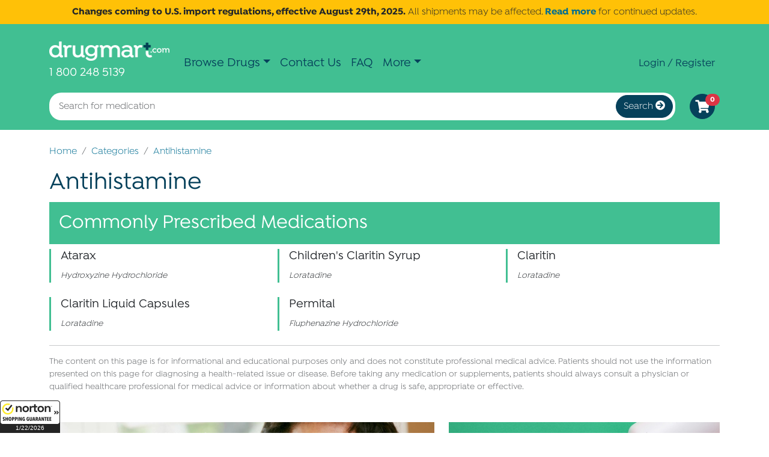

--- FILE ---
content_type: text/html; charset=UTF-8
request_url: https://www.drugmart.com/medications/antihistamine
body_size: 4019
content:
<!DOCTYPE html><html lang="en-US">

	<head>

		<script>
	window.dataLayer = window.dataLayer || [];
</script>

<script>(function(w,d,s,l,i){w[l]=w[l]||[];w[l].push({'gtm.start':
new Date().getTime(),event:'gtm.js'});var f=d.getElementsByTagName(s)[0],
j=d.createElement(s),dl=l!='dataLayer'?'&l='+l:'';j.defer=true;j.src=
'https://www.googletagmanager.com/gtm.js?id='+i+dl;f.parentNode.insertBefore(j,f);
})(window,document,'script','dataLayer','GTM-N3GCTLP');</script>

		<title>Antihistamine | Medications | Drugmart.com</title>
		<meta charset="UTF-8">
<meta name="description" content="Antihistamine" >
<meta name="viewport" content="width=device-width, initial-scale=1.0" >
		<link href="https://www.drugmart.com/medications/antihistamine" rel="canonical" >
<link href="/vendor/fontawesome/css/all.min.1700099526.css" rel="stylesheet" >
<link href="/css/bootstrap.1732297842.css" rel="stylesheet" >
<link href="/css/style.1754333780.css" rel="stylesheet" >
		
		<script type="text/javascript" defer="defer" src="/vendor/bootstrap/bootstrap.bundle.min.1732297842.js"></script>
<script type="text/javascript" defer="defer" src="/js/script.1732297842.js"></script>	</head>

	<body id="body-regular">

		<noscript><iframe src="https://www.googletagmanager.com/ns.html?id=GTM-N3GCTLP"
height="0" width="0" style="display:none;visibility:hidden"></iframe></noscript>

		<div class="announcement p-2 bg-warning text-center position-relative">
	<a href="/changes-to-us-import-regulations" class="stretched-link"></a>
	<p><strong>Changes coming to U.S. import regulations, effective August 29th, 2025.</strong> All shipments may be affected. <a href="/changes-to-us-import-regulations" title="" target="_self"><strong>Read more</strong></a> for continued updates.</p></div>

		<style>
</style>

<div id="body-top" class="position-relative mb-4 mx-auto">

	<div class="py-3 bg-primary d-print-none">

		<div class="container">

			<nav id="site-navbar" class="navbar navbar-expand-md navbar-light">

				<div class="navbar-brand">
					<a href="/"><img alt="Drugmart.com" src="/images/logo-header.png"></a><br>
					<a href="tel://1-800-248-5139" class="text-white h5 lh-lg">1 800 248 5139</a>
				</div>

				<div class="d-md-none">
					<a href="/cart" class="btn btn-primary rounded-circle p-2"><span class="fa fa-shopping-cart fa-lg align-middle"></span></a><span class="cart-summary badge bg-danger align-top" style="margin-left:-1rem">0</span>
				</div>

				<button type="button" class="navbar-toggler" data-bs-toggle="collapse" data-bs-target="#site-navbar-collapse">
					<i class="fa fa-bars"></i>
				</button>

				<div class="collapse navbar-collapse fs-5" style="font-weight:500" id="site-navbar-collapse">

					<div class="nav navbar-nav me-auto">

						<a class="nav-link d-md-none" href="/drugs/prescription" title="Buy Discount Prescription Medication">Prescription Drugs</a>
						<a class="nav-link d-md-none" href="/drugs/non-prescription" title="Buy Discount Over-the-Counter Medication">Non-Prescription</a>
						<a class="nav-link d-md-none" href="/pet-meds" title="Buy Discount Pet Medication">Pet Meds</a>
						<a class="nav-link d-md-none" href="/fertility-medications" title="Buy Fertility Medications">Fertility Medications</a>

						<div class="nav-item dropdown condensed-nav d-none d-md-block">

							<a class="nav-link dropdown-toggle" data-bs-toggle="dropdown">Browse Drugs</a>

							<div class="dropdown-menu">
								<a class="dropdown-item" href="/drugs/prescription" title="Buy Discount Prescription Medication">Prescription Drugs</a>
								<a class="dropdown-item" href="/drugs/non-prescription" title="Buy Discount Over-the-Counter Medication">Non-Prescription</a>
								<a class="dropdown-item" href="/pet-meds" title="Buy Discount Pet Medication">Pet Meds</a>
								<a class="dropdown-item" href="/fertility-medications" title="Buy Fertility Medications">Fertility Medications</a>
							</div>
						</div>

						<a class="nav-link d-md-none d-lg-block" href="/contact-us" title="Contact DrugMart.com">Contact Us</a>
						<a class="nav-link d-md-none d-lg-block" href="/faq" title="Frequently Asked Questions">FAQ</a>
						<a class="nav-link d-md-none d-xxl-block" href="/refer-a-friend" title="Referral Program">Refer a Friend</a>
						<a class="nav-link d-md-none d-xxl-block" href="/articles" title="Drug and Prescription Articles">Articles</a>

						<div class="nav-item dropdown condensed-nav d-none d-md-block d-xxl-none">

							<a class="nav-link dropdown-toggle" data-bs-toggle="dropdown">More</a>

							<div class="dropdown-menu">
								<a class="dropdown-item d-lg-none" href="/contact-us" title="Contact DrugMart.com">Contact Us</a>
								<a class="dropdown-item d-lg-none" href="/faq" title="Frequently Asked Questions">FAQ</a>
								<a class="dropdown-item" href="/refer-a-friend" title="Referral Program">Refer a Friend</a>
								<a class="dropdown-item" href="/articles" title="Drug and Prescription Articles">Articles</a>
							</div>
						</div>

						<div class="d-md-none">
							<a class="nav-link" href="/login" title="Register or login"><i class="fa fa-sign-in-alt d-md-none"></i> Login / Register</a>
						</div>
					</div>

					<div class="nav navbar-nav d-none d-md-flex small">
						<a class="nav-link" href="/login" title="Register or login"><i class="fa fa-sign-in-alt d-md-none"></i> Login / Register</a>
					</div>
				</div>
			</nav>

			<div class="row align-items-center">

				<div class="col">
					<div class="">
						<form enctype="application/x-www-form-urlencoded" action="/search" method="post"><div class="bg-white rounded p-1 input-group">

<input type="text" name="query" id="query" value="" placeholder="Search for medication" class="border-0 bg-white form-control drug-search autocomplete">

<button name="submit" id="submit" type="submit" class="rounded-pill btn-primary btn">Search <i class="fa fa-arrow-circle-right"></i></button></div></form>					</div>
				</div>

				<div class="col-auto d-none d-md-block">
					<a href="/cart" class="btn btn-primary rounded-circle p-2"><span class="fa fa-shopping-cart fa-lg align-middle"></span></a><span class="cart-summary badge bg-danger align-top" style="margin-left:-1rem">0</span>
				</div>
			</div>
		</div>
	</div>

</div>

<div class="container">

	<div class="mb-3">
			</div>


	<nav aria-label="breadcrumb">
	<ol class="breadcrumb">
					<li class="breadcrumb-item">
			<a href="/">Home</a>
				</li>
					<li class="breadcrumb-item">
			<a href="/categories">Categories</a>
				</li>
					<li class="breadcrumb-item active">
			<a href="/medications/antihistamine" aria-current="page">Antihistamine</a>
				</li>
		</ol>
</nav>

	
<article>

	<header>

		<h1>Antihistamine</h1>
	</header>


<h2 class="text-white bg-primary p-3" style="clear:both">Commonly Prescribed Medications</h2>

<div class="row row-cols-1 row-cols-md-3 g-4 mb-4">


	<div class="col">

		<div class="card border-0 border-3 border-start rounded-0 border-primary">

			<div class="card-body py-0">

				<h5 class="card-title">Atarax</h5>

				<span class="d-inline-block fst-italic small">Hydroxyzine Hydrochloride</span>

				<a href="/drugs/prescription/antihistamine/atarax" class="stretched-link"></a>
			</div>
		</div>
	</div>

	<div class="col">

		<div class="card border-0 border-3 border-start rounded-0 border-primary">

			<div class="card-body py-0">

				<h5 class="card-title">Children's Claritin Syrup</h5>

				<span class="d-inline-block fst-italic small">Loratadine</span>

				<a href="/drugs/non-prescription/antihistamine/childrens-claritin-syrup" class="stretched-link"></a>
			</div>
		</div>
	</div>

	<div class="col">

		<div class="card border-0 border-3 border-start rounded-0 border-primary">

			<div class="card-body py-0">

				<h5 class="card-title">Claritin</h5>

				<span class="d-inline-block fst-italic small">Loratadine</span>

				<a href="/drugs/prescription/antihistamine/claritin" class="stretched-link"></a>
			</div>
		</div>
	</div>

	<div class="col">

		<div class="card border-0 border-3 border-start rounded-0 border-primary">

			<div class="card-body py-0">

				<h5 class="card-title">Claritin Liquid Capsules</h5>

				<span class="d-inline-block fst-italic small">Loratadine</span>

				<a href="/drugs/non-prescription/antihistamine/claritin-liquid-capsules" class="stretched-link"></a>
			</div>
		</div>
	</div>

	<div class="col">

		<div class="card border-0 border-3 border-start rounded-0 border-primary">

			<div class="card-body py-0">

				<h5 class="card-title">Permital</h5>

				<span class="d-inline-block fst-italic small">Fluphenazine Hydrochloride</span>

				<a href="/drugs/prescription/antihistamine/permital" class="stretched-link"></a>
			</div>
		</div>
	</div>
</div>






</article>

<hr>

<p class="small text-muted">
	The content on this page is for informational and educational purposes only and does not constitute professional medical advice. Patients should not use the information presented on this page for diagnosing a health-related issue or disease. Before taking any medication or supplements, patients should always consult a physician or qualified healthcare professional for medical advice or information about whether a drug is safe, appropriate or effective.
</p>

	<div class="row text-center my-5">

		<div class="col-sm-7">
			<a href="https://personalimportation.org/understand-the-issue/" target="_blank">
	<img src="/images/pharmacy/campaign-for-personal-prescription-importation.jpg" class="img-fluid w-100" height="179" width="750" alt="Click here to learn more about the Campaign for Personal Prescription Importation">
</a>
		</div>

		<div class="col-sm-5">
			<a href="https://www.facebook.com/drugmartdotcom" target="_blank">
				<img src="/images/sidebar-fbook.jpg" class="img-fluid" width="480" height="180" alt="Drugmart.com Facebook">
			</a>
		</div>
	</div>

	<div id="cpr-widget" data-format="row"></div>
</div>

<div class="pb-3" style="background-color:#f0f2f1">

	<div class="container py-3">

		<div class="row align-items-center">

			<div class="col">
				<div class="row" id="footer-nav">

	<div class="col-md">

		<h4 data-bs-toggle="collapse" data-bs-target="#footer-nav-0">
			General<i class="fas fa-chevron-down d-md-none float-end"></i>
		</h4>

		<div id="footer-nav-0" class="collapse d-md-block" data-bs-parent="#footer-nav">
			<ul class="nav flex-column">
							<li class="nav-item">
					<a href="/" title="Buy Discount Drugs Online">Home</a>
				</li>
							<li class="nav-item">
					<a href="/cart" title="View Items in Cart">Shopping Cart</a>
				</li>
							<li class="nav-item">
					<a href="/checkout" title="Proceed to Checkout">Checkout</a>
				</li>
							<li class="nav-item">
					<a href="/articles" title="Healthy Living Blog">Articles</a>
				</li>
							<li class="nav-item">
					<a href="/sitemap" title="">Site Map</a>
				</li>
						</ul>
		</div>
	</div>
		<div class="col-md">

		<h4 data-bs-toggle="collapse" data-bs-target="#footer-nav-1">
			Products<i class="fas fa-chevron-down d-md-none float-end"></i>
		</h4>

		<div id="footer-nav-1" class="collapse d-md-block" data-bs-parent="#footer-nav">
			<ul class="nav flex-column">
							<li class="nav-item">
					<a href="/drugs/prescription" title="Buy Discount Prescription Drugs Online">Prescription Drugs</a>
				</li>
							<li class="nav-item">
					<a href="/drugs/non-prescription" title="Over-the-Counter Drugs">Non-Prescription Drugs</a>
				</li>
							<li class="nav-item">
					<a href="/pet-meds" title="Canadian Discount Pet Meds">Pet Medications</a>
				</li>
							<li class="nav-item">
					<a href="/categories" title="Shop Meds By Mail By Category">Browse by Category</a>
				</li>
						</ul>
		</div>
	</div>
		<div class="col-md">

		<h4 data-bs-toggle="collapse" data-bs-target="#footer-nav-2">
			Information<i class="fas fa-chevron-down d-md-none float-end"></i>
		</h4>

		<div id="footer-nav-2" class="collapse d-md-block" data-bs-parent="#footer-nav">
			<ul class="nav flex-column">
							<li class="nav-item">
					<a href="/contact-us" title="Contact Drugmart.com">Contact Us</a>
				</li>
							<li class="nav-item">
					<a href="/faq" title="View Frequently Asked Questions">FAQ</a>
				</li>
							<li class="nav-item">
					<a href="/privacy" title="Privacy and Security Measures Policy">Security and Privacy</a>
				</li>
							<li class="nav-item">
					<a href="/terms-of-use" title="Terms and Conditions of Use Agreement">Terms of Use</a>
				</li>
							<li class="nav-item">
					<a href="/terms-of-sale" title="Terms and Conditions of Sale">Terms of Sale</a>
				</li>
						</ul>
		</div>
	</div>
		<div class="col-md">

		<h4 data-bs-toggle="collapse" data-bs-target="#footer-nav-3">
			Account<i class="fas fa-chevron-down d-md-none float-end"></i>
		</h4>

		<div id="footer-nav-3" class="collapse d-md-block" data-bs-parent="#footer-nav">
			<ul class="nav flex-column">
							<li class="nav-item">
					<a href="/my-account" title="Login to Account">My Account</a>
				</li>
							<li class="nav-item">
					<a href="/create-account" title="Sign Up for a New Account">Sign-Up</a>
				</li>
							<li class="nav-item">
					<a href="/login" title="Login to Account">Login</a>
				</li>
							<li class="nav-item">
					<a href="/password/request" title="Request New Password">Forgot Password</a>
				</li>
						</ul>
		</div>
	</div>
	</div>
			</div>

			<div class="col-lg-auto">
				<div class="row align-items-center text-center">

	<div class="col my-3">
		<a href="https://www.cipa.com/verify-a-website?domain=www.drugmart.com#content" onclick="window.open(this.href,'cipamember','toolbar=no,location=no,directories=no,status=no,menubar=no,scrollbars=yes,resizable=no,copyhistory=no,width=1300,height=500'); return false;">
<img src="https://www.cipa.com/images/seal/162x85.png" height="85" width="162" alt="Canadian International Pharmacy Association Verified Member" style="border:none" /></a>
	</div>


	<div class="col my-3">
		<a href="https://www.nortonshoppingguarantee.com/shoppers/" target="_blank">
			<img src="/images/pharmacy/norton-nsg.png" height="35" width="177" alt="Norton Shopping Guarantee">
		</a>
	</div>
</div>
			</div>
		</div>
	</div>
</div>

<div id="site-footer-bottom" class="small d-print-none">

	<div class="container py-3">

		<p>The products mentioned are trademarks of their respective owners and are not owned by or affiliated with Drugmart.com or any of its associated companies.</p>

		<p>© 2001-2026 Drugmart.com. All rights reserved.</p>
	</div>
</div>


		<script type="application/ld+json">
{"@context":"https://schema.org","@type":"BreadcrumbList","itemListElement":[{"@type":"ListItem","position":1,"name":"Home","item":"https://www.drugmart.com/"},{"@type":"ListItem","position":2,"name":"Categories","item":"https://www.drugmart.com/categories"},{"@type":"ListItem","position":3,"name":"Antihistamine","item":"https://www.drugmart.com/medications/antihistamine"}]}</script>

			<script defer src="https://static.cloudflareinsights.com/beacon.min.js/vcd15cbe7772f49c399c6a5babf22c1241717689176015" integrity="sha512-ZpsOmlRQV6y907TI0dKBHq9Md29nnaEIPlkf84rnaERnq6zvWvPUqr2ft8M1aS28oN72PdrCzSjY4U6VaAw1EQ==" data-cf-beacon='{"version":"2024.11.0","token":"9984fe4b3b294d11b376e92010ed64fd","r":1,"server_timing":{"name":{"cfCacheStatus":true,"cfEdge":true,"cfExtPri":true,"cfL4":true,"cfOrigin":true,"cfSpeedBrain":true},"location_startswith":null}}' crossorigin="anonymous"></script>
</body>
</html>


--- FILE ---
content_type: text/html; charset=UTF-8
request_url: https://www.canadapharmacyreviews.com/widgets/sample-reviews.php?id=1006&format=row&tag=null
body_size: 415
content:
<div class="row border-bottom mt-4 mb-3">


<div class="cpr-review col ">

		<blockquote class="ps-3 border-start">

			<p style="color:#AD9300">
				<span class="sr-only">5 stars</span>
							<span class="fa fa-star" aria-hidden="true"></span>
							<span class="fa fa-star" aria-hidden="true"></span>
							<span class="fa fa-star" aria-hidden="true"></span>
							<span class="fa fa-star" aria-hidden="true"></span>
							<span class="fa fa-star" aria-hidden="true"></span>
						</p>

			<p>Always fast accurate delivery.</p>

			<p><span style="display:block">- <em>Robert Johnson</em>, <small>Jan 20th, 2026</small></span></p>
		</blockquote>
	</div>

<div class="cpr-review col d-none d-sm-block">

		<blockquote class="ps-3 border-start">

			<p style="color:#AD9300">
				<span class="sr-only">5 stars</span>
							<span class="fa fa-star" aria-hidden="true"></span>
							<span class="fa fa-star" aria-hidden="true"></span>
							<span class="fa fa-star" aria-hidden="true"></span>
							<span class="fa fa-star" aria-hidden="true"></span>
							<span class="fa fa-star" aria-hidden="true"></span>
						</p>

			<p>Superior service overall, including first phone contact when making an order, clarity of the process and costs as explained...</p>

			<p><span style="display:block">- <em>Jonathan Harmon</em>, <small>Jan 20th, 2026</small></span></p>
		</blockquote>
	</div>

<div class="cpr-review col d-none d-lg-block">

		<blockquote class="ps-3 border-start">

			<p style="color:#AD9300">
				<span class="sr-only">5 stars</span>
							<span class="fa fa-star" aria-hidden="true"></span>
							<span class="fa fa-star" aria-hidden="true"></span>
							<span class="fa fa-star" aria-hidden="true"></span>
							<span class="fa fa-star" aria-hidden="true"></span>
							<span class="fa fa-star" aria-hidden="true"></span>
						</p>

			<p></p>

			<p><span style="display:block">- <em>Ruth</em>, <small>Jan 19th, 2026</small></span></p>
		</blockquote>
	</div>

<div class="cpr-review col d-none d-xl-block">

		<blockquote class="ps-3 border-start">

			<p style="color:#AD9300">
				<span class="sr-only">5 stars</span>
							<span class="fa fa-star" aria-hidden="true"></span>
							<span class="fa fa-star" aria-hidden="true"></span>
							<span class="fa fa-star" aria-hidden="true"></span>
							<span class="fa fa-star" aria-hidden="true"></span>
							<span class="fa fa-star" aria-hidden="true"></span>
						</p>

			<p>Thank you for your support. I'm depending on your 5. Bob Brantley</p>

			<p><span style="display:block">- <em>Bobby Brantley</em>, <small>Jan 19th, 2026</small></span></p>
		</blockquote>
	</div>
</div>

<div class="row align-items-center mb-3 text-center">

	<div class="col mb-3">
		<img src="//www.canadapharmacyreviews.com/images/logo-widget.png" height="50" height="157" alt="Canada pharmacy online reviews">
	</div>

	<div class="col mb-3 text-nowrap">
		<a href="//www.canadapharmacyreviews.com/reviews/Drugmart.com" target="_blank">View all 5163 reviews</a>
	</div>

	<div class="col mb-3">
		<a href="/reviews/submit" class="btn btn-primary text-nowrap" target="_blank">Leave a review</a>
	</div>
</div>


--- FILE ---
content_type: application/x-javascript; charset=utf-8
request_url: https://nsg.symantec.com/Web/Seal/ii.aspx?CBF=bs_R.ii&fpc=&TS=bd0c5
body_size: -20
content:
bs_R.ii({ii:57});

--- FILE ---
content_type: application/javascript; charset=UTF-8
request_url: https://api.livechatinc.com/v3.6/customer/action/get_dynamic_configuration?x-region=us-south1&license_id=3365542&client_id=c5e4f61e1a6c3b1521b541bc5c5a2ac5&url=https%3A%2F%2Fwww.drugmart.com%2Fmedications%2Fantihistamine&channel_type=code&implementation_type=potentially_gtm&jsonp=__d1h93g69i6c
body_size: 239
content:
__d1h93g69i6c({"organization_id":"3925b3fe-84d4-41dd-90b8-b0774681b73a","livechat_active":true,"livechat":{"group_id":6,"client_limit_exceeded":false,"domain_allowed":true,"config_version":"5027.0.9.1629.185.199.199.43.8.5.6.10.1","localization_version":"6bb83031e4f97736cbbada081b074fb6_cb2eaddbae1d85916240b05ce715e29e","language":"en"},"default_widget":"livechat"});

--- FILE ---
content_type: application/x-javascript; charset=utf-8
request_url: https://nsg.symantec.com/Web/Seal/AltSealInfo.aspx?Info=1&PR=&CBF=bs_R.AltSeal&Elem=_GUARANTEE_SealSpan&SN=buysafeseal_1&HASH=3NnHhNxLczNV0HvxHRchci%2BiDlK2PLGRckUmiF0YuTSb8RVEqzw1FQdF3oIL8BX8jZvM9L2RF2o7pgWmF5s9Ig%3D%3D&S=Large&T=M&MSPHASH=&fpc=&DP=br%3DChrome%3Bvr%3D131.0.0.0%3Bos%3DLinux%3Bsno%3Da&I=&TS=efa3ae0f11
body_size: 655
content:
bs_R.AltSeal("_GUARANTEE_SealSpan","buysafeseal_1","3NnHhNxLczNV0HvxHRchci%2biDlK2PLGRckUmiF0YuTSb8RVEqzw1FQdF3oIL8BX8jZvM9L2RF2o7pgWmF5s9Ig%3d%3d","","Large","M","<filename>Custom BLX[11]/Web/Seal/images/MpCustom/MP963817994a_Seal_BLX.swf</filename><bsuid>cbe11d48-6d15-4da2-954a-30e4010e9c13_57</bsuid><Rollover>Guarantee</Rollover><Type>Bonded</Type><Persist>True</Persist><Affiliate>False</Affiliate><Free>False</Free><SealResponse PersistantSealOn=\"True\" RolloverName=\"Custom\" SetName=\"a\" DisplayFlag=\"-1\" SealType=\"Bonded\" UniqueId=\"cbe11d48-6d15-4da2-954a-30e4010e9c13_57\" RolloverType=\"Guarantee\" ShowSeal=\"True\" SealLocation=\"Custom BLX[11]/Web/Seal/images/MpCustom/MP963817994a_Seal_BLX.swf\" MarketplaceUserHash=\"fpyXop8yDqkk7HQQxfMQioYeU0jWI9TodBHPJfoqYrm48StxjHPol398i0iVwaQhn82LVv6UXKeCAtGzLVmSXA==\" IsFreeBond=\"False\" IsAffiliateOnly=\"False\" />");

--- FILE ---
content_type: text/javascript
request_url: https://www.drugmart.com/js/script.1732297842.js
body_size: 419
content:
fetch("/keywords").then(function(e){if(e.ok){return e.json()}throw e}).then(function(t){[].forEach.call(document.getElementsByClassName("drug-search"),function(e){autocomplete(e,t,{select:function(e){window.location.href="/drugs/"+e.dataset.value}})})}).catch(function(e){console.warn(e)});function autocomplete(o,s,c){c=c||{};o.setAttribute("autocomplete","off");var i;var l;o.addEventListener("input",function(e){var t=this.value;r();if(!t)return false;i=-1;l=false;var n=document.createElement("div");n.setAttribute("id",this.id+"-autocomplete-list");n.setAttribute("class","autocomplete-items");this.parentNode.appendChild(n);for(var a in s){if(a.substr(0,t.length).toUpperCase()==t.toUpperCase()){b=document.createElement("div");b.setAttribute("data-value",s[a]);b.innerHTML="<strong>"+a.substr(0,t.length)+"</strong>"+a.substr(t.length);b.addEventListener("click",function(e){l=true;if(c.select)c.select(this);else o.value=this.textContent});n.appendChild(b)}if(n.childElementCount>=10)break}});o.addEventListener("keydown",function(e){var t=document.getElementById(this.id+"-autocomplete-list");if(t)t=t.getElementsByTagName("div");switch(e.keyCode){case 9:r();break;case 40:i++;n(t);break;case 38:i--;n(t);break;case 27:r();break;case 13:if(i>-1&&t){e.preventDefault();t[i].click()}break}});o.addEventListener("change",function(e){if(c.strict&&!l)this.value=""});function n(e){if(!e)return false;t(e);if(i>=e.length)i=0;if(i<0)i=e.length-1;e[i].classList.add("autocomplete-active")}function t(e){for(var t=0;t<e.length;t++){e[t].classList.remove("autocomplete-active")}}function r(){var e=document.getElementsByClassName("autocomplete-items");for(var t=0;t<e.length;t++){e[t].parentNode.removeChild(e[t])}}document.addEventListener("click",function(e){r()});document.addEventListener("scroll",function(e){r()})}[].slice.call(document.querySelectorAll('[data-bs-toggle="popover"]')).map(function(e){return new bootstrap.Popover(e)});[].forEach.call(document.getElementsByClassName("modal-show-on-load"),function(e){var t=new bootstrap.Modal(e);t.show()});
//# sourceMappingURL=script.js.map